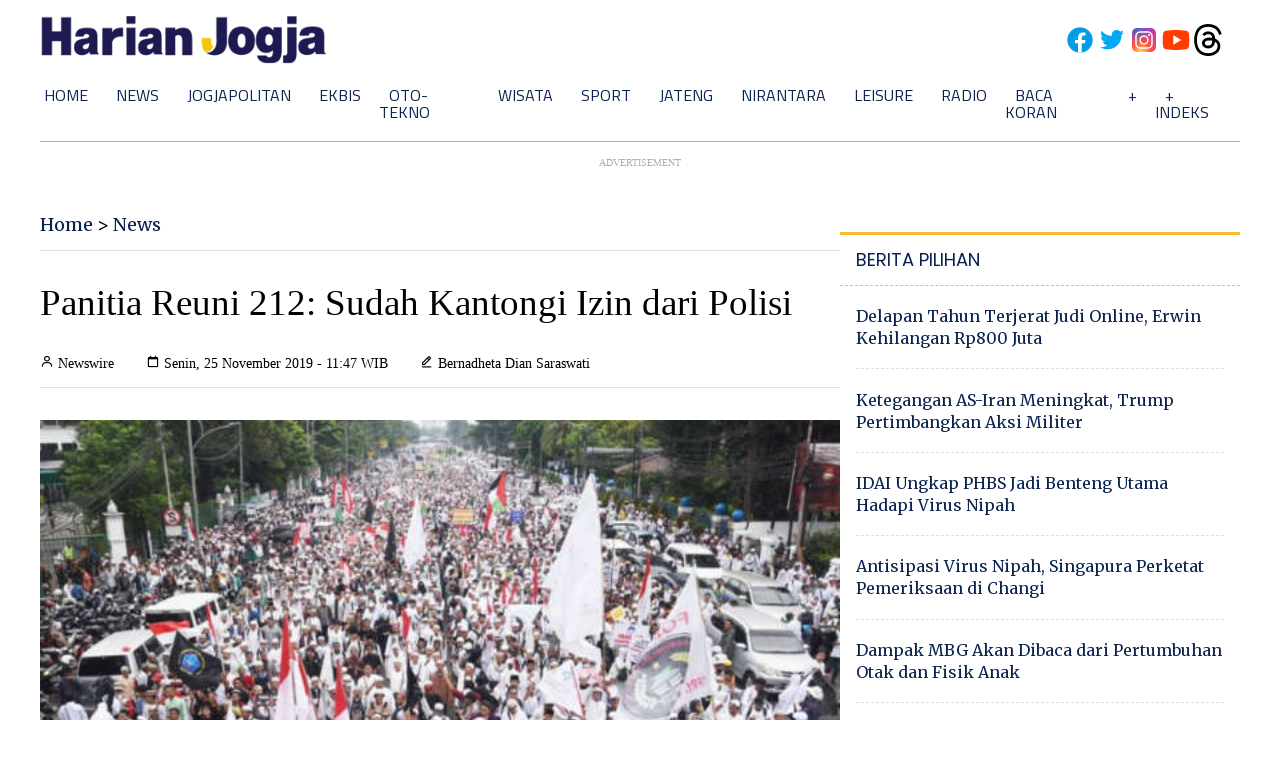

--- FILE ---
content_type: text/html; charset=utf-8
request_url: https://www.google.com/recaptcha/api2/aframe
body_size: 266
content:
<!DOCTYPE HTML><html><head><meta http-equiv="content-type" content="text/html; charset=UTF-8"></head><body><script nonce="Xs8F4hQoPg0OgFwhx0Ur1A">/** Anti-fraud and anti-abuse applications only. See google.com/recaptcha */ try{var clients={'sodar':'https://pagead2.googlesyndication.com/pagead/sodar?'};window.addEventListener("message",function(a){try{if(a.source===window.parent){var b=JSON.parse(a.data);var c=clients[b['id']];if(c){var d=document.createElement('img');d.src=c+b['params']+'&rc='+(localStorage.getItem("rc::a")?sessionStorage.getItem("rc::b"):"");window.document.body.appendChild(d);sessionStorage.setItem("rc::e",parseInt(sessionStorage.getItem("rc::e")||0)+1);localStorage.setItem("rc::h",'1769737238129');}}}catch(b){}});window.parent.postMessage("_grecaptcha_ready", "*");}catch(b){}</script></body></html>

--- FILE ---
content_type: application/xml; charset=UTF-8
request_url: https://rss.bisnis.com/harjo
body_size: 4167
content:
<?xml version="1.0" encoding="UTF-8"?>
<rss version="2.0" xmlns:content="http://purl.org/rss/1.0/modules/content/" xmlns:dc="http://purl.org/dc/elements/1.1/" xmlns:atom="http://www.w3.org/2005/Atom" xmlns:sy="http://purl.org/rss/1.0/modules/syndication/"><channel>
<title>Bisnis.com RSS</title>
<link>https://rss.bisnis.com</link>
<description>RSS Bisnis.com</description>
<language>id</language>
<item>
<title>Bertumpu pada Asabri Cs &apos;Selamatkan&apos; Bursa, Intip Poin Penting Pengumuman OJK Soal MSCI</title>
<link>https://market.bisnis.com/read/20260130/7/1948543/bertumpu&#45;pada&#45;asabri&#45;cs&#45;selamatkan&#45;bursa&#45;intip&#45;poin&#45;penting&#45;pengumuman&#45;ojk&#45;soal&#45;msci</link>
<pubDate>Fri, 30 Jan 2026 08:30:21 +0700</pubDate>
<description><![CDATA[OJK dan BEI bahas langkah hadapi pembekuan rebalancing MSCI, fokus pada peningkatan likuiditas dan transparansi pasar saham Indonesia.]]></description>
<guid>https://market.bisnis.com/read/20260130/7/1948543/bertumpu&#45;pada&#45;asabri&#45;cs&#45;selamatkan&#45;bursa&#45;intip&#45;poin&#45;penting&#45;pengumuman&#45;ojk&#45;soal&#45;msci</guid>
<enclosure url="https://images.bisnis.com/posts/2026/01/30/1948543/290126-bi-hil-21-ihsg-07_1769687505.jpg" length="10240" type="image/jpeg"/></item>
<item>
<title>Pasar LCGC Tergerus Mobil Listrik Murah, Segini Harga Sigra Cs 2026</title>
<link>https://otomotif.bisnis.com/read/20260130/46/1948580/pasar&#45;lcgc&#45;tergerus&#45;mobil&#45;listrik&#45;murah&#45;segini&#45;harga&#45;sigra&#45;cs&#45;2026</link>
<pubDate>Fri, 30 Jan 2026 08:11:57 +0700</pubDate>
<description><![CDATA[Pasar LCGC 2026 tertekan mobil listrik murah. Harga Sigra mulai Rp143,2 juta, Brio Satya Rp170,4 juta, dan Agya Rp173,8 juta di Jakarta.]]></description>
<guid>https://otomotif.bisnis.com/read/20260130/46/1948580/pasar&#45;lcgc&#45;tergerus&#45;mobil&#45;listrik&#45;murah&#45;segini&#45;harga&#45;sigra&#45;cs&#45;2026</guid>
<enclosure url="https://images.bisnis.com/posts/2026/01/30/1948580/agya.jpg" length="10240" type="image/jpeg"/></item>
<item>
<title>Sektor Swasta Himpun Dana Transisi Energi Hingga Rp3.859 Triliun dalam 10 Tahun</title>
<link>https://hijau.bisnis.com/read/20260130/653/1948570/sektor&#45;swasta&#45;himpun&#45;dana&#45;transisi&#45;energi&#45;hingga&#45;rp3859&#45;triliun&#45;dalam&#45;10&#45;tahun</link>
<pubDate>Fri, 30 Jan 2026 08:11:37 +0700</pubDate>
<description><![CDATA[Sektor swasta himpun Rp3.859 triliun untuk transisi energi dalam 10 tahun, namun sebagian besar dana belum diinvestasikan.]]></description>
<guid>https://hijau.bisnis.com/read/20260130/653/1948570/sektor&#45;swasta&#45;himpun&#45;dana&#45;transisi&#45;energi&#45;hingga&#45;rp3859&#45;triliun&#45;dalam&#45;10&#45;tahun</guid>
<enclosure url="https://images.bisnis.com/posts/2026/01/30/1948570/rhn-bisnis-_plts_cirata_-_20230926123735572_1701394988.jpg" length="10240" type="image/jpeg"/></item>
<item>
<title>Gonjang&#45;ganjing Isu Reshuffle Kabinet Prabowo saat Bursa Saham Babak Belur</title>
<link>https://kabar24.bisnis.com/read/20260130/15/1948579/gonjang&#45;ganjing&#45;isu&#45;reshuffle&#45;kabinet&#45;prabowo&#45;saat&#45;bursa&#45;saham&#45;babak&#45;belur</link>
<pubDate>Fri, 30 Jan 2026 08:08:21 +0700</pubDate>
<description><![CDATA[IHSG anjlok akibat sentimen MSCI, BEI melakukan evaluasi pasar. Isu reshuffle Kabinet Prabowo semakin kuat, saat Thomas Djiwandono jadi Deputi Gubernur BI.]]></description>
<guid>https://kabar24.bisnis.com/read/20260130/15/1948579/gonjang&#45;ganjing&#45;isu&#45;reshuffle&#45;kabinet&#45;prabowo&#45;saat&#45;bursa&#45;saham&#45;babak&#45;belur</guid>
<enclosure url="https://images.bisnis.com/posts/2026/01/30/1948579/teddy_1_1769678292.jpg" length="10240" type="image/jpeg"/></item>
<item>
<title>Harga Emas Antam, Galeri 24, dan UBS di Pegadaian Hari Ini Jumat, 30 Januari 2026</title>
<link>https://finansial.bisnis.com/read/20260130/89/1948577/harga&#45;emas&#45;antam&#45;galeri&#45;24&#45;dan&#45;ubs&#45;di&#45;pegadaian&#45;hari&#45;ini&#45;jumat&#45;30&#45;januari&#45;2026</link>
<pubDate>Fri, 30 Jan 2026 07:58:05 +0700</pubDate>
<description><![CDATA[Harga emas Antam, Galeri 24, dan UBS di Pegadaian bervariasi pada Jumat, 30 Januari 2026, dengan harga jual dan buyback berbeda untuk setiap ukuran.]]></description>
<guid>https://finansial.bisnis.com/read/20260130/89/1948577/harga&#45;emas&#45;antam&#45;galeri&#45;24&#45;dan&#45;ubs&#45;di&#45;pegadaian&#45;hari&#45;ini&#45;jumat&#45;30&#45;januari&#45;2026</guid>
<enclosure url="https://images.bisnis.com/posts/2026/01/30/1948577/10122025-bi-bio-24-emas_antam_3_1768442871.jpg" length="10240" type="image/jpeg"/></item>
<item>
<title>Pergerakan Harga Emas Hari Ini Jumat, 30 Januari 2026 di Pasar Spot</title>
<link>https://market.bisnis.com/read/20260130/235/1948576/pergerakan&#45;harga&#45;emas&#45;hari&#45;ini&#45;jumat&#45;30&#45;januari&#45;2026&#45;di&#45;pasar&#45;spot</link>
<pubDate>Fri, 30 Jan 2026 07:48:29 +0700</pubDate>
<description><![CDATA[Harga emas di pasar spot naik 0,91% ke US$5.424,31 per troy ounce pada 30 Januari 2026, didorong ketegangan geopolitik dan kebijakan moneter AS.]]></description>
<guid>https://market.bisnis.com/read/20260130/235/1948576/pergerakan&#45;harga&#45;emas&#45;hari&#45;ini&#45;jumat&#45;30&#45;januari&#45;2026&#45;di&#45;pasar&#45;spot</guid>
<enclosure url="https://images.bisnis.com/posts/2026/01/30/1948576/30062025-bi-arf-22-emas-2_1751278121.jpg" length="10240" type="image/jpeg"/></item>
<item>
<title>Harga Emas Antam Hari Ini, 30 Januari 2026 di Pegadaian Naik Lagi Kini Rp3,48 Juta per Gram</title>
<link>https://market.bisnis.com/read/20260130/235/1948574/harga&#45;emas&#45;antam&#45;hari&#45;ini&#45;30&#45;januari&#45;2026&#45;di&#45;pegadaian&#45;naik&#45;lagi&#45;kini&#45;rp348&#45;juta&#45;per&#45;gram</link>
<pubDate>Fri, 30 Jan 2026 07:42:14 +0700</pubDate>
<description><![CDATA[Harga emas Antam di Pegadaian naik, 1 gram Rp3,48 juta, buyback Rp3,05 juta, dipengaruhi harga global dan nilai tukar.]]></description>
<guid>https://market.bisnis.com/read/20260130/235/1948574/harga&#45;emas&#45;antam&#45;hari&#45;ini&#45;30&#45;januari&#45;2026&#45;di&#45;pegadaian&#45;naik&#45;lagi&#45;kini&#45;rp348&#45;juta&#45;per&#45;gram</guid>
<enclosure url="https://images.bisnis.com/posts/2026/01/30/1948574/29102025-bi-fny-25-emas_antam-1_1768442903.JPG" length="10240" type="image/jpeg"/></item>
<item>
<title>Tren Investasi Alternatif: Saat Harga Emas Hingga Perak Melonjak Tajam dan Bitcoin Tertekan</title>
<link>https://market.bisnis.com/read/20260130/235/1948572/tren&#45;investasi&#45;alternatif&#45;saat&#45;harga&#45;emas&#45;hingga&#45;perak&#45;melonjak&#45;tajam&#45;dan&#45;bitcoin&#45;tertekan</link>
<pubDate>Fri, 30 Jan 2026 07:23:34 +0700</pubDate>
<description><![CDATA[Harga emas dan perak melonjak tajam di awal tahun 2026, didorong oleh permintaan spekulatif dan ketegangan geopolitik, sementara Bitcoin dan aset kripto lainnya tertekan.]]></description>
<guid>https://market.bisnis.com/read/20260130/235/1948572/tren&#45;investasi&#45;alternatif&#45;saat&#45;harga&#45;emas&#45;hingga&#45;perak&#45;melonjak&#45;tajam&#45;dan&#45;bitcoin&#45;tertekan</guid>
<enclosure url="https://images.bisnis.com/posts/2026/01/30/1948572/emas_antam_imlek_1768308936.jpg" length="10240" type="image/jpeg"/></item>
<item>
<title>Danantara Instruksikan Pelat Merah Wajib Beli Produk Buatan PT PAL &amp; INKA</title>
<link>https://ekonomi.bisnis.com/read/20260130/98/1948571/danantara&#45;instruksikan&#45;pelat&#45;merah&#45;wajib&#45;beli&#45;produk&#45;buatan&#45;pt&#45;pal&#45;inka</link>
<pubDate>Fri, 30 Jan 2026 07:21:16 +0700</pubDate>
<description><![CDATA[Danantara instruksikan BUMN wajib beli produk PT PAL & INKA untuk perkuat industri strategis nasional, kurangi impor, dan tingkatkan sinergi antar-BUMN.]]></description>
<guid>https://ekonomi.bisnis.com/read/20260130/98/1948571/danantara&#45;instruksikan&#45;pelat&#45;merah&#45;wajib&#45;beli&#45;produk&#45;buatan&#45;pt&#45;pal&#45;inka</guid>
<enclosure url="https://images.bisnis.com/posts/2026/01/30/1948571/krl_buatan_inka_1765898638.jpg" length="10240" type="image/jpeg"/></item>
<item>
<title>Harga Emas Perhiasan Hari Ini 30 Januari Tembus Rp2,601 Juta per Gram, Buyback Rp2,760 Juta</title>
<link>https://market.bisnis.com/read/20260130/235/1948560/harga&#45;emas&#45;perhiasan&#45;hari&#45;ini&#45;30&#45;januari&#45;tembus&#45;rp2601&#45;juta&#45;per&#45;gram&#45;buyback&#45;rp2760&#45;juta</link>
<pubDate>Fri, 30 Jan 2026 07:15:52 +0700</pubDate>
<description><![CDATA[Harga emas perhiasan 24 karat di Rajaemas Rp2,760 juta/gram, di Lakuemas Rp2,601 juta/gram pada 30 Januari 2026. Harga buyback Rp2,760 juta.]]></description>
<guid>https://market.bisnis.com/read/20260130/235/1948560/harga&#45;emas&#45;perhiasan&#45;hari&#45;ini&#45;30&#45;januari&#45;tembus&#45;rp2601&#45;juta&#45;per&#45;gram&#45;buyback&#45;rp2760&#45;juta</guid>
<enclosure url="https://images.bisnis.com/posts/2026/01/30/1948560/02022025-bi-hil-21-komoditas_emas-5_1738544527.jpg" length="10240" type="image/jpeg"/></item>
<item>
<title>Microsoft Jor&#45;joran Investasi di AI, Investor Khawatirkan Nasib ROI</title>
<link>https://teknologi.bisnis.com/read/20260130/84/1948565/microsoft&#45;jor&#45;joran&#45;investasi&#45;di&#45;ai&#45;investor&#45;khawatirkan&#45;nasib&#45;roi</link>
<pubDate>Fri, 30 Jan 2026 07:10:30 +0700</pubDate>
<description><![CDATA[Microsoft menginvestasikan US$37,5 miliar pada AI, memicu kekhawatiran investor tentang ROI. Pertumbuhan Azure melambat, meski pendapatan naik 17%.]]></description>
<guid>https://teknologi.bisnis.com/read/20260130/84/1948565/microsoft&#45;jor&#45;joran&#45;investasi&#45;di&#45;ai&#45;investor&#45;khawatirkan&#45;nasib&#45;roi</guid>
<enclosure url="https://images.bisnis.com/posts/2026/01/30/1948565/logo_microsoft_di_salah_satu_gedung_reuters_1717468886.jpg" length="10240" type="image/jpeg"/></item>
<item>
<title>Kaltim Matangkan Skema Perdagangan Karbon untuk Tekan Emisi</title>
<link>https://hijau.bisnis.com/read/20260130/653/1948569/kaltim&#45;matangkan&#45;skema&#45;perdagangan&#45;karbon&#45;untuk&#45;tekan&#45;emisi</link>
<pubDate>Fri, 30 Jan 2026 06:53:37 +0700</pubDate>
<description><![CDATA[Kaltim matangkan skema perdagangan karbon untuk tekan emisi, fokus pada transparansi dan perlindungan lingkungan guna capai target iklim nasional.]]></description>
<guid>https://hijau.bisnis.com/read/20260130/653/1948569/kaltim&#45;matangkan&#45;skema&#45;perdagangan&#45;karbon&#45;untuk&#45;tekan&#45;emisi</guid>
<enclosure url="https://images.bisnis.com/posts/2026/01/30/1948569/5_-_karbon_kredit_1_1746524972.jpg" length="10240" type="image/jpeg"/></item>
<item>
<title>Adu Balap Cuan Emas vs Perak di 2026 Usai Sentuh ATH</title>
<link>https://premium.bisnis.com/read/20260130/657/1948568/adu&#45;balap&#45;cuan&#45;emas&#45;vs&#45;perak&#45;di&#45;2026&#45;usai&#45;sentuh&#45;ath</link>
<pubDate>Fri, 30 Jan 2026 06:48:35 +0700</pubDate>
<description><![CDATA[Harga emas dan perak melonjak pada awal 2026 didorong pelemahan dolar AS dan ketegangan geopolitik. Mana yang mencatat gain lebih besar di antara keduanya?]]></description>
<guid>https://premium.bisnis.com/read/20260130/657/1948568/adu&#45;balap&#45;cuan&#45;emas&#45;vs&#45;perak&#45;di&#45;2026&#45;usai&#45;sentuh&#45;ath</guid>
<enclosure url="https://images.bisnis.com/posts/2026/01/30/1948568/emas_antam_2_1730363182.jpg" length="10240" type="image/jpeg"/></item>
<item>
<title>Daftar Stasiun MRT Jakarta Fase II Bundaran HI–Kota</title>
<link>https://jakarta.bisnis.com/read/20260130/77/1948567/daftar&#45;stasiun&#45;mrt&#45;jakarta&#45;fase&#45;ii&#45;bundaran&#45;hi&#45;kota</link>
<pubDate>Fri, 30 Jan 2026 06:41:21 +0700</pubDate>
<description><![CDATA[MRT Jakarta Fase II akan memperpanjang jalur dari Bundaran HI ke Ancol Marina, mencakup 11,8 km dengan stasiun bawah tanah dan at grade, meningkatkan akses transportasi.]]></description>
<guid>https://jakarta.bisnis.com/read/20260130/77/1948567/daftar&#45;stasiun&#45;mrt&#45;jakarta&#45;fase&#45;ii&#45;bundaran&#45;hi&#45;kota</guid>
<enclosure url="https://images.bisnis.com/posts/2026/01/30/1948567/lrt_1_1763050818.jpg" length="10240" type="image/jpeg"/></item>
<item>
<title>Sri Sultan: Pemangkasan TKD Sebabkan Ketimpangan Pembangunan Daerah</title>
<link>https://semarang.bisnis.com/read/20260130/535/1948555/sri&#45;sultan&#45;pemangkasan&#45;tkd&#45;sebabkan&#45;ketimpangan&#45;pembangunan&#45;daerah</link>
<pubDate>Fri, 30 Jan 2026 06:37:16 +0700</pubDate>
<description><![CDATA[Pemangkasan TKD dan UU No.1/2022 membatasi pemerataan pembangunan di Yogyakarta, memaksa inovasi fiskal untuk mengatasi ketimpangan daerah.]]></description>
<guid>https://semarang.bisnis.com/read/20260130/535/1948555/sri&#45;sultan&#45;pemangkasan&#45;tkd&#45;sebabkan&#45;ketimpangan&#45;pembangunan&#45;daerah</guid>
<enclosure url="https://images.bisnis.com/posts/2026/01/30/1948555/sri_sultan_1_1745417145.jpg" length="10240" type="image/jpeg"/></item>
<item>
<title>Peneliti Universitas Brawijaya Temukan Kandungan Mikroplastik di DAS Brantas</title>
<link>https://surabaya.bisnis.com/read/20260130/531/1948556/peneliti&#45;universitas&#45;brawijaya&#45;temukan&#45;kandungan&#45;mikroplastik&#45;di&#45;das&#45;brantas</link>
<pubDate>Fri, 30 Jan 2026 06:35:39 +0700</pubDate>
<description><![CDATA[Peneliti UB menemukan mikroplastik di DAS Brantas dan mendorong mitigasi dan regulasi untuk mengurangi paparan mikroplastik yang masuk ke rantai makanan.]]></description>
<guid>https://surabaya.bisnis.com/read/20260130/531/1948556/peneliti&#45;universitas&#45;brawijaya&#45;temukan&#45;kandungan&#45;mikroplastik&#45;di&#45;das&#45;brantas</guid>
<enclosure url="https://images.bisnis.com/posts/2026/01/30/1948556/ub_mikroplastik_1769729739.jpg" length="10240" type="image/jpeg"/></item>
<item>
<title>Ini Lokasi Syuting Film Lisa Blackpink di Jakarta, Bekasi hingga Depok</title>
<link>https://kabar24.bisnis.com/read/20260130/79/1948553/ini&#45;lokasi&#45;syuting&#45;film&#45;lisa&#45;blackpink&#45;di&#45;jakarta&#45;bekasi&#45;hingga&#45;depok</link>
<pubDate>Fri, 30 Jan 2026 06:31:08 +0700</pubDate>
<description><![CDATA[Lisa Blackpink syuting film "Extraction: Tygo" di Jakarta, Bekasi, dan Depok hingga 30 Maret 2026. Lokasi termasuk Kota Tua dan Kastil Batavia.]]></description>
<guid>https://kabar24.bisnis.com/read/20260130/79/1948553/ini&#45;lokasi&#45;syuting&#45;film&#45;lisa&#45;blackpink&#45;di&#45;jakarta&#45;bekasi&#45;hingga&#45;depok</guid>
<enclosure url="https://images.bisnis.com/posts/2026/01/30/1948553/lisa_blackpink_fan_meetup_1727246198.jpg" length="10240" type="image/jpeg"/></item>
<item>
<title>Kasus Kuota Haji, Gus Alex Tak Banyak Bicara Usai Diperiksa 2 Kali oleh KPK</title>
<link>https://kabar24.bisnis.com/read/20260130/16/1948554/kasus&#45;kuota&#45;haji&#45;gus&#45;alex&#45;tak&#45;banyak&#45;bicara&#45;usai&#45;diperiksa&#45;2&#45;kali&#45;oleh&#45;kpk</link>
<pubDate>Fri, 30 Jan 2026 06:22:02 +0700</pubDate>
<description><![CDATA[Gus Alex diperiksa KPK terkait dugaan korupsi kuota haji 2023-2024, fokus pada kerugian negara. Pemeriksaan terkait pembagian kuota haji tambahan.]]></description>
<guid>https://kabar24.bisnis.com/read/20260130/16/1948554/kasus&#45;kuota&#45;haji&#45;gus&#45;alex&#45;tak&#45;banyak&#45;bicara&#45;usai&#45;diperiksa&#45;2&#45;kali&#45;oleh&#45;kpk</guid>
<enclosure url="https://images.bisnis.com/posts/2026/01/30/1948554/arfh0323_1720660439.jpg" length="10240" type="image/jpeg"/></item>
<item>
<title>Pandi Targetkan 1,5 Juta Pengguna Domain pada 2026, Pendapatan Rp82,5 Miliar</title>
<link>https://teknologi.bisnis.com/read/20260130/101/1948564/pandi&#45;targetkan&#45;15&#45;juta&#45;pengguna&#45;domain&#45;pada&#45;2026&#45;pendapatan&#45;rp825&#45;miliar</link>
<pubDate>Fri, 30 Jan 2026 06:20:17 +0700</pubDate>
<description><![CDATA[Pandi menargetkan 1,5 juta pengguna domain dan pendapatan Rp82,5 miliar pada 2026 dengan fokus pada UMKM, pendidikan, dan ekspansi internasional.]]></description>
<guid>https://teknologi.bisnis.com/read/20260130/101/1948564/pandi&#45;targetkan&#45;15&#45;juta&#45;pengguna&#45;domain&#45;pada&#45;2026&#45;pendapatan&#45;rp825&#45;miliar</guid>
<enclosure url="https://images.bisnis.com/posts/2026/01/30/1948564/ilustrasi_domainid_1737536547.jpg" length="10240" type="image/jpeg"/></item>
<item>
<title>Makassar Tak Lanjutkan PSEL Tanpa Jaminan Lingkungan</title>
<link>https://hijau.bisnis.com/read/20260130/651/1948559/makassar&#45;tak&#45;lanjutkan&#45;psel&#45;tanpa&#45;jaminan&#45;lingkungan</link>
<pubDate>Fri, 30 Jan 2026 06:06:44 +0700</pubDate>
<description><![CDATA[Pemkot Makassar tunda proyek PSEL hingga ada jaminan lingkungan. Kajian komprehensif diperlukan sebelum pelaksanaan untuk memastikan keamanan.]]></description>
<guid>https://hijau.bisnis.com/read/20260130/651/1948559/makassar&#45;tak&#45;lanjutkan&#45;psel&#45;tanpa&#45;jaminan&#45;lingkungan</guid>
<enclosure url="https://images.bisnis.com/posts/2026/01/30/1948559/antarafoto-klh-minta-tpa-jabodetabek-tutup-tumpukan-sampah-1761674784_1_1761674866.jpg" length="10240" type="image/jpeg"/></item>
</channel>
</rss>
